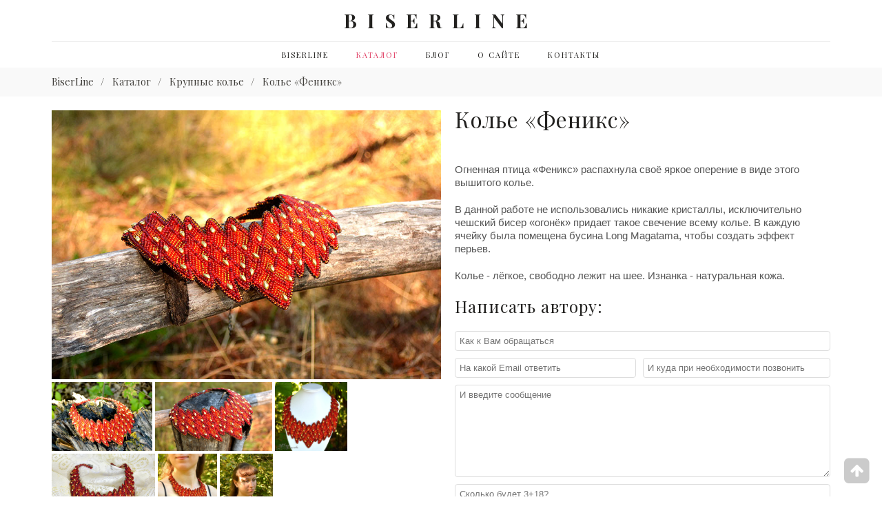

--- FILE ---
content_type: text/html; charset=utf-8
request_url: https://biserline.ru/shop/necklaces/kole-feniks
body_size: 3167
content:
<!DOCTYPE html>
<html lang="ru">
<head>
    <meta charset="utf-8"/>
    <meta http-equiv="X-UA-Compatible" content="IE=edge"/>
    <meta name="viewport" content="width=device-width, initial-scale=1, shrink-to-fit=no"/>
    <title>Колье «Феникс» вышито чешским бисером</title>
        <meta name="description" content="Колье «Феникс» состоит исключительно из бисера. В нём нет кристаллов или кабошонов. Только благодаря эффектному рисунку это колье выглядит законченной работой."/>
    <link rel="canonical" href="https://biserline.ru/shop/necklaces/kole-feniks"/>
    <link rel="shortcut icon" href="/favicon.ico"/>

    <link rel="stylesheet" href="//fonts.googleapis.com/css?family=Playfair+Display:400%2C700" property="stylesheet" type="text/css" media="all">
    <link rel='stylesheet' href='//stackpath.bootstrapcdn.com/font-awesome/4.7.0/css/font-awesome.min.css' type='text/css' media='all'/>

    <link rel="stylesheet" href="/build/css/app.css?id=ca83b3641e9243f8444f28371706c6be"/>
        <link rel="stylesheet" href="https://cdnjs.cloudflare.com/ajax/libs/fancybox/3.3.5/jquery.fancybox.min.css"/>

    
</head>
<body class="app">
<header class="app-header">
    <div class="container">
        <div class="bar">
            <div class="logo"><a href="/">BISERLINE</a></div>
        </div>
        <nav class="nav">
            <ul>
            <li>
                                <a href="/">BiserLine</a>
                    </li>
            <li class="active">
                                <a href="/shop">Каталог</a>
                    </li>
            <li>
                                <a href="/blog">Блог</a>
                    </li>
            <li>
                                <a href="/about">О сайте</a>
                    </li>
            <li>
                                <a href="/contacts">Контакты</a>
                    </li>
    </ul>
        </nav>
    </div>
</header>

<main class="app-content">
            <div class="top-bar">
            <div class="container">
                    <ul class="breadcrumbs">
        <li><a href="/">BiserLine</a></li>
        <li><a href="/shop">Каталог</a></li>
        <li><a href="/shop/necklaces">Крупные колье</a></li>
        <li>Колье «Феникс»</li>
    </ul>
            </div>
        </div>
    
        <div class="container">
                    </div>
    <script>
        var url = window.location.toString();
        if (url.match(/\?success=.+/)) {
            window.history.pushState('', '', url.replace(/\?success=.+/, ''));
        }
    </script>

    
    <div class="container">
        <div class="content">
            <section class="main">

                <div class="product-show">
                    <div class="product-gallery">
                        <div class="gallery-main">
                                                            <a data-fancybox="gallery" href="/uploads/shop/kole-feniks/kole-feniks-1.jpg"><img src="/uploads/shop/kole-feniks/kole-feniks-1.jpg" alt="Колье «Феникс»"></a>
                                                    </div>

                        <div class="gallery-thumbnails">
                                                            <a data-fancybox="gallery" href="/uploads/shop/kole-feniks/kole-feniks-2.jpg"><img src="/uploads/shop/kole-feniks/kole-feniks-2.jpg" alt=""></a>
                                                            <a data-fancybox="gallery" href="/uploads/shop/kole-feniks/kole-feniks-3.jpg"><img src="/uploads/shop/kole-feniks/kole-feniks-3.jpg" alt=""></a>
                                                            <a data-fancybox="gallery" href="/uploads/shop/kole-feniks/kole-feniks-4.jpg"><img src="/uploads/shop/kole-feniks/kole-feniks-4.jpg" alt=""></a>
                                                            <a data-fancybox="gallery" href="/uploads/shop/kole-feniks/kole-feniks-5.jpg"><img src="/uploads/shop/kole-feniks/kole-feniks-5.jpg" alt=""></a>
                                                            <a data-fancybox="gallery" href="/uploads/shop/kole-feniks/kole-feniks-6.jpg"><img src="/uploads/shop/kole-feniks/kole-feniks-6.jpg" alt=""></a>
                                                            <a data-fancybox="gallery" href="/uploads/shop/kole-feniks/kole-feniks-7.jpg"><img src="/uploads/shop/kole-feniks/kole-feniks-7.jpg" alt=""></a>
                                                    </div>
                    </div>

                    <div class="product-details">
                        <h1>Колье «Феникс»</h1>

                        <div class="product-price">
                                                                                </div>

                        <div class="product-description">
                            <p>Огненная птица «Феникс» распахнула своё яркое оперение в виде этого вышитого колье.</p>
<p>В данной работе не использовались никакие кристаллы, исключительно чешский бисер «огонёк» придает такое свечение всему колье. В каждую ячейку была помещена бусина Long Magatama, чтобы создать эффект перьев.</p>
<p>Колье - лёгкое, свободно лежит на шее. Изнанка - натуральная кожа.</p>

                        </div>

                        <div class="order-form">
                            <p class="order-header">Написать автору:</p>

                            <form action="?" method="post">
                                <p class="row-name">
                                    <input name="order[name]" type="text" value="" placeholder="Как к Вам обращаться" required/>
                                                                    </p>
                                <p class="row-email">
                                    <input name="order[email]" type="email" value="" placeholder="На какой Email ответить" required/>
                                                                    </p>
                                <p class="row-phone">
                                    <input name="order[phone]" type="tel" value="" placeholder="И куда при необходимости позвонить" required/>
                                                                    </p>
                                <p class="row-message">
                                    <textarea name="order[message]" rows="8" placeholder="И введите сообщение" required></textarea>
                                                                    </p>
                                <p class="row-code">
                                    <input name="order[token]" type="hidden" value="5e4e4e95981e74e6ed947b6a7259a88908c583ca3a785c9f66152f642c6da372"/>
                                    <input name="order[code]" type="text" value="" placeholder="Сколько будет 3+18?" required/>
                                                                    </p>
                                <p class="row-agree">
                                    <label><input name="order[agree]" type="checkbox" value="1" required/> Я добровольно отправляю свои данные</label>
                                                                    </p>
                                <div>
                                    <button type="submit">Отправить сообщение</button>
                                </div>
                            </form>
                        </div>
                    </div>

                </div>
            </section>
        </div>
    </div>

</main>

<footer class="app-footer">
    <div class="container">
                    <div class="copy">
                <ul class="footer-nav">
                                            <li><a href="/sitemap">Карта сайта</a></li>
                                    </ul>
                <p>&copy; BiserLine 2026</p>

                <!--noindex-->
                <p>
                    Права на все материалы, опубликованные на сайте, принадлежат их автору.<br/>
                    Использование материалов возможно при наличии активной ссылки на источник.
                </p>
                <!--/noindex-->
            </div>
            </div>
</footer>

    <script src="/plugins/jquery.js"></script>
    <script src="https://cdnjs.cloudflare.com/ajax/libs/fancybox/3.3.5/jquery.fancybox.min.js"></script>
<script src="/build/js/app.js?id=5e2c8a334f25a95ecdc6bf4b6733657f"></script>

<span class="top-button" onclick="window.scrollTo(0, 0)">
    <span class="fa-stack fa-lg">
        <i class="top-button-background fa fa-square fa-stack-2x"></i>
        <i class="top-button-symbol fa fa-arrow-up fa-stack-1x"></i>
    </span>
</span>

    <!-- Yandex.Metrika counter -->
<script type="text/javascript">
(function (d, w, c) {
    (w[c] = w[c] || []).push(function() {
        try {
            w.yaCounter25037993 = new Ya.Metrika({id:25037993,
                    webvisor:true,
                    clickmap:true,
                    accurateTrackBounce:true});
        } catch(e) { }
    });

    var n = d.getElementsByTagName("script")[0],
        s = d.createElement("script"),
        f = function () { n.parentNode.insertBefore(s, n); };
    s.type = "text/javascript";
    s.async = true;
    s.src = (d.location.protocol == "https:" ? "https:" : "http:") + "//mc.yandex.ru/metrika/watch.js";

    if (w.opera == "[object Opera]") {
        d.addEventListener("DOMContentLoaded", f, false);
    } else { f(); }
})(document, window, "yandex_metrika_callbacks");
</script>
<noscript><div><img src="//mc.yandex.ru/watch/25037993" style="position:absolute; left:-9999px;" alt="" /></div></noscript>
<!-- /Yandex.Metrika counter -->

<script>
  (function(i,s,o,g,r,a,m){i['GoogleAnalyticsObject']=r;i[r]=i[r]||function(){
  (i[r].q=i[r].q||[]).push(arguments)},i[r].l=1*new Date();a=s.createElement(o),
  m=s.getElementsByTagName(o)[0];a.async=1;a.src=g;m.parentNode.insertBefore(a,m)
  })(window,document,'script','//www.google-analytics.com/analytics.js','ga');

  ga('create', 'UA-520' + '19406-1', 'biserline.ru');
  ga('send', 'pageview');
</script>
</body>
</html>


--- FILE ---
content_type: text/css
request_url: https://biserline.ru/build/css/app.css?id=ca83b3641e9243f8444f28371706c6be
body_size: 3950
content:
a,abbr,acronym,address,applet,big,blockquote,body,caption,cite,code,dd,del,dfn,div,dl,dt,em,fieldset,font,form,h1,h2,h3,h4,h5,h6,html,iframe,ins,kbd,label,legend,li,object,ol,p,pre,q,s,samp,small,span,strike,strong,sub,sup,table,tbody,td,tfoot,th,thead,tr,tt,ul,var{border:0;font-family:inherit;font-size:100%;font-style:inherit;font-weight:inherit;margin:0;outline:0;padding:0;vertical-align:baseline}body{background-color:#fff;color:#545454;font-family:Arial,sans-serif;font-size:1rem;line-height:1.625}*,:after,:before{box-sizing:border-box}img{border:0;height:auto;max-width:100%;vertical-align:middle}.app{display:flex;flex-direction:column;min-height:100vh}.container{margin:0 auto;max-width:1160px;padding:0 15px;width:100%}.container:after{clear:both;content:"";display:block}.app-header .container .bar{border-bottom:1px solid #ebebeb;padding:10px 0;text-align:center}.app-header .container .bar .logo{color:#22211f;display:inline-block;font-family:Playfair Display;font-size:28px;font-weight:700;letter-spacing:15px;line-height:40px}.app-header .container .bar .logo a{color:#22211f;text-decoration:none}.app-header .container .nav{font-family:Playfair Display;font-size:11px;font-weight:400;letter-spacing:2px;line-height:21px;text-transform:uppercase}.app-header .container .nav ul{display:flex;flex-direction:row;flex-wrap:wrap;justify-content:center;list-style:none;margin:0;padding:0}.app-header .container .nav ul li a,.app-header .container .nav ul li span{color:#22211f;display:block;padding:8px 20px;text-decoration:none}.app-header .container .nav ul li a:hover,.app-header .container .nav ul li.active a,.app-header .container .nav ul li.active span{color:#e14267}.app-content{flex:1}.app-content .top-bar{background-color:#f9f9f9;padding:8px 0}.app-content .alert{border-radius:4px;color:#fff;font-size:.9rem;margin:20px 0 0;padding:10px 15px}.app-content .alert.alert-success{background:#00a65a}.app-content .alert.alert-error{background:#f4647e}.app-content h1,.app-content h2,.app-content h3,.app-content h4,.app-content h5,.app-content h6{color:#22211f;font-family:Playfair Display;font-weight:400;letter-spacing:1px;line-height:1.2;margin:0 0 20px}.app-content h1{font-size:32px;line-height:36px;margin:0 0 25px}.app-content h2{font-size:26px}.app-content h3{font-size:24px}.app-content img.aligncenter,.app-content img.alignleft,.app-content img.alignright{display:block;margin-left:auto;margin-right:auto}@media (min-width:1024px){.app-content img.alignleft{float:left;margin:6px 24px 12px 0}.app-content img.alignright{float:right;margin:6px 0 12px 24px}}.app-content blockquote{background:#f3f3f3;border-left:5px solid #666;border-radius:4px;-moz-border-radius:4px;-webkit-border-radius:4px;font-style:italic;margin-bottom:12px;padding:10px 12px}.app-content blockquote p:last-child,.app-content blockquote ul:last-child{margin-bottom:0}.app-content blockquote.danger{border-color:#dd1722}.app-content blockquote.success{border-color:#00a65a}.app-content blockquote.info{border-color:#0889d5}.app-content hr{border:none;border-bottom:1px solid #e3e3e3;margin:15px 0}.app-content a{color:#c22c4d}.app-content a:hover{color:#f4647e}.app-footer{background-color:#22211f;color:#999;font-family:arial,sans-serif;font-size:75%}.app-footer .container{padding-bottom:20px;padding-top:20px}.app-footer .container ul.footer-nav{float:right;list-style:none;margin:0 0 20px 20px;padding:0}.app-footer .container ul.footer-nav li{margin:0;padding:0 0 0 20px}.app-footer .container ul.footer-nav li a{color:#999}.app-footer .container .copy p{line-height:1.2;margin-bottom:15px}.app-footer .container .copy p:last-of-type{margin-bottom:0}.arrivals .arrivals-wrapper{display:flex;flex-direction:row;flex-wrap:wrap;margin-left:-20px;margin-right:-20px}.arrivals .arrivals-wrapper .arrivals-arrival{width:100%}.arrivals .arrivals-wrapper .arrivals-arrival .arrival-wrapper{margin:10px 20px}.arrivals .arrivals-wrapper .arrivals-arrival .arrival-wrapper .link{display:block;position:relative;text-decoration:none}.arrivals .arrivals-wrapper .arrivals-arrival .arrival-wrapper .link:hover{box-shadow:0 0 3px 3px #ffbbd7}.arrivals .arrivals-wrapper .arrivals-arrival .arrival-wrapper .link .thumbnail{display:block;width:100%}@media (min-width:480px){.arrivals .arrivals-wrapper .arrivals-arrival{width:50%}}@media (min-width:768px){.arrivals .arrivals-wrapper .arrivals-arrival{width:33.333333%}}@media (min-width:1024px){.arrivals .arrivals-wrapper .arrivals-arrival{width:20%}}.categories .categories-wrapper{display:flex;flex-direction:row;flex-wrap:wrap;margin-left:-5px;margin-right:-5px}.categories .categories-wrapper .categories-category{width:100%}.categories .categories-wrapper .categories-category .category-wrapper{margin:5px}.categories .categories-wrapper .categories-category .category-wrapper .link{display:block;position:relative;text-decoration:none}.categories .categories-wrapper .categories-category .category-wrapper .link:hover{box-shadow:0 0 3px 3px #ffbbd7}.categories .categories-wrapper .categories-category .category-wrapper .link .thumbnail{display:block;width:100%}.categories .categories-wrapper .categories-category .category-wrapper .link .card{bottom:5px;display:block;position:absolute;width:100%}.categories .categories-wrapper .categories-category .category-wrapper .link .card .card-content{background:#fff;display:block;margin:0 5px;padding:5px 15px}.categories .categories-wrapper .categories-category .category-wrapper .link .card .card-content .name{color:#505050;display:block;font-family:Playfair Display;font-size:14px;font-weight:700;text-align:center;text-transform:uppercase}.categories .categories-wrapper .categories-category .category-wrapper .link:hover .card .card-content .name{color:#e14267}@media (min-width:480px){.categories .categories-wrapper .categories-category{width:50%}}@media (min-width:768px){.categories .categories-wrapper .categories-category{width:33.333333%}}@media (min-width:1024px){.categories .categories-wrapper .categories-category{flex:1;width:auto}}.offers{display:flex;flex-direction:row;flex-wrap:wrap;margin-bottom:20px;margin-left:-15px;margin-right:-15px}.offers .offers-offer{background-repeat:no-repeat;width:100%}.offers .offers-offer .offer-wrapper{padding-bottom:60px;padding-top:60px}.offers .offers-offer .offer-wrapper .sub{color:#22211f;font-family:Playfair Display;font-size:14px;font-weight:400;letter-spacing:0;line-height:20px}.offers .offers-offer .offer-wrapper .heading{color:#22211f;font-family:Playfair Display;font-size:24px;font-weight:700;letter-spacing:1px;line-height:30px;margin-bottom:15px;margin-top:10px;text-transform:uppercase}.offers .offers-offer .offer-wrapper .sep{margin-bottom:20px;position:relative}.offers .offers-offer .offer-wrapper .sep:before{background:#22211f;content:"";height:1px;position:absolute;width:75px}.offers .offers-offer .offer-wrapper a{color:#22211f;display:inline-block;font-family:Playfair Display;font-size:14px;line-height:35px;text-decoration:none}.offers .offers-offer .offer-wrapper a:hover{color:#e14267}.offers .offers-offer .offer-wrapper a i{color:#22211f;font-size:14px;margin-left:10px}.offers .offers-offer.tr{background-position:0;text-align:right}.offers .offers-offer.tr .offer-wrapper{padding-right:50px}.offers .offers-offer.tr .offer-wrapper .sep:before{right:0}.offers .offers-offer.tl{background-position:100%;text-align:left}.offers .offers-offer.tl .offer-wrapper{padding-left:50px}@media (min-width:768px){.offers .offers-offer{width:50%}}.supers .super{background-repeat:no-repeat;border:4px solid #eee;border-radius:10px;margin-bottom:20px}.supers .super .super-wrapper{padding:60px 0}.supers .super .super-wrapper .super-card{text-align:center;width:100%}.supers .super .super-wrapper .super-card .sub{color:#747474;font-family:Playfair Display;font-size:14px;font-weight:400;letter-spacing:0;line-height:20px;text-transform:uppercase}.supers .super .super-wrapper .super-card .heading{color:#22211f;font-family:Playfair Display;font-size:40px;font-weight:700;letter-spacing:1px;line-height:30px;margin-bottom:20px;margin-top:10px;text-transform:none}.supers .super .super-wrapper .super-card .sep{background:#22211f;height:1px;margin:0 auto;width:70px}.supers .super .super-wrapper .super-card .link a{color:#22211f;display:inline-block;font-family:Playfair Display;font-size:14px;font-style:normal;line-height:40px;text-decoration:none;text-transform:none}.supers .super .super-wrapper .super-card .link a:hover{color:#e14267}.supers .super .super-wrapper .super-card .link a i{color:#22211f;font-size:14px;margin-left:10px}.supers .super.tr{background-position:0}@media (min-width:768px){.supers .super.tr .super-card{padding-left:50%}}.supers .super.tl{background-position:100%}@media (min-width:768px){.supers .super.tl .super-card{padding-right:50%}}.new-posts{display:flex;flex-direction:row;flex-wrap:wrap;margin:-10px -10px 0}.new-posts .posts-post{width:100%}.new-posts .posts-post .post-wrapper{background-color:#f9f9f9;margin:10px}.new-posts .posts-post .post-wrapper .thumbnail img{display:block;width:100%}.new-posts .posts-post .post-wrapper .card{padding:15px}.new-posts .posts-post .post-wrapper .card .title{font-family:Playfair Display;font-size:20px;font-weight:400;letter-spacing:1px;line-height:1.2;margin-bottom:15px}.new-posts .posts-post .post-wrapper .card .title a{color:#22211f;text-decoration:none}.new-posts .posts-post .post-wrapper .card .title a:hover{color:#e14267}.new-posts .posts-post .post-wrapper .card .description{font-size:90%}@media (min-width:768px){.new-posts .posts-post{width:50%}}@media (min-width:1024px){.new-posts .posts-post{width:33.3333333%}}.related-posts{display:flex;flex-direction:row;flex-wrap:wrap;margin:-10px -10px 0}.related-posts .posts-post{width:100%}.related-posts .posts-post .post-wrapper{background-color:#f9f9f9;margin:10px}.related-posts .posts-post .post-wrapper .thumbnail img{display:block;width:100%}.related-posts .posts-post .post-wrapper .card{padding:15px}.related-posts .posts-post .post-wrapper .card .title{font-family:Playfair Display;font-size:16px;font-weight:400;letter-spacing:1px;line-height:1.2;margin-bottom:0}.related-posts .posts-post .post-wrapper .card .title a{color:#22211f;text-decoration:none}.related-posts .posts-post .post-wrapper .card .title a:hover{color:#e14267}@media (min-width:768px){.related-posts .posts-post{width:50%}}.related-post-products .related-post-products-wrapper{display:flex;flex-direction:row;flex-wrap:wrap;margin-left:-20px;margin-right:-20px}.related-post-products .related-post-products-wrapper .related-post-products-product{width:100%}.related-post-products .related-post-products-wrapper .related-post-products-product .product-wrapper{margin:0 20px 10px}.related-post-products .related-post-products-wrapper .related-post-products-product .product-wrapper .link{display:block;position:relative;text-decoration:none}.related-post-products .related-post-products-wrapper .related-post-products-product .product-wrapper .link:hover{box-shadow:0 0 3px 3px #ffbbd7}.related-post-products .related-post-products-wrapper .related-post-products-product .product-wrapper .link .thumbnail{display:block;width:100%}@media (min-width:480px){.related-post-products .related-post-products-wrapper .related-post-products-product{width:50%}}@media (min-width:1024px){.related-post-products .related-post-products-wrapper .related-post-products-product{width:25%}}.slider{margin:0 -15px}.slider .slide-sub{font-feature-settings:"lnum";color:#252525;font-family:Playfair Display;font-size:24px;font-weight:400;letter-spacing:1.8px;line-height:60px;text-transform:uppercase;white-space:nowrap}.slider .slide-title{color:#22211f;font-family:Playfair Display;font-size:50px;font-weight:400;letter-spacing:3.5px;line-height:40px;max-width:81px;min-width:491px;text-transform:uppercase;white-space:normal}.slider .slide-description{color:#22110f;font-weight:400;line-height:30px}.slider .slide-description,.slider .slide-link{font-family:Playfair Display;font-size:14px;white-space:nowrap}.slider .slide-link{border:2px solid #e14368;border-radius:30px;box-shadow:none;box-sizing:border-box;-moz-box-sizing:border-box;-webkit-box-sizing:border-box;color:#e14368;cursor:pointer;font-weight:700;letter-spacing:1.4px;line-height:14px;outline:none;text-decoration:none}.rev-btn{border-radius:30px}.Fashion-BigDisplay,.Fashion-BigDisplay.tp-caption{background-color:transparent;border:none;border-radius:0 0 0 0;color:#000;font-family:Raleway;font-size:60px;font-style:normal;font-weight:900;letter-spacing:2px;line-height:60px;text-decoration:none}.custom .tp-bullet{background:transparent!important;border:1px solid #22211f;border-radius:100%;box-sizing:content-box;cursor:pointer;height:8px!important;position:absolute;width:8px!important}.custom .tp-bullet.selected,.custom .tp-bullet:hover{background:#22211f!important;border:1px solid #22211f}.custom.tp-bullets:before{background:transparent;box-sizing:content-box;content:" ";height:100%;margin-left:-10px;margin-top:-10px;padding:10px;position:absolute;width:100%}.welcome{border:4px solid #eee;border-radius:10px;margin:0 -15px 25px;padding:15px}.welcome .welcome-photo{border-radius:1000px;float:left;height:170px;margin-right:20px;width:170px}.welcome .welcome-text{font-size:.9rem}.welcome .welcome-text p{margin-bottom:10px}.welcome .welcome-text p:last-of-type{margin-bottom:0}.welcome:after{clear:both;content:"";display:block}.section-heading{margin:30px 0 20px;overflow:hidden;text-align:center;width:100%}.section-heading div,.section-heading h2{color:#22211f;display:inline-block;font-family:Playfair Display;font-size:24px;font-style:italic;font-weight:700;letter-spacing:1px;line-height:30px;margin:0;padding:0;position:relative;text-transform:none}.section-heading div:after,.section-heading div:before,.section-heading h2:after,.section-heading h2:before{background:#22211f;content:"";display:block;height:1px;position:absolute;top:50%;width:48px}.section-heading div:before,.section-heading h2:before{left:-70px}.section-heading div:after,.section-heading h2:after{right:-70px}.more-button{margin:20px 0 30px;text-align:center}.more-button a{border:2px solid #ec275f;border-radius:20px;color:#ec275f;display:inline-block;font-family:Playfair Display;font-size:14px;font-style:normal;font-weight:700;line-height:32px;padding:0 25px;text-decoration:none;text-transform:none}.more-button a:hover{background:#ec275f;border-color:#ec275f;color:#fff}.breadcrumbs{list-style:none;margin:0;padding:0}.breadcrumbs li{color:#403e3a;display:inline-block;font-family:Playfair Display;font-size:90%;margin:0;padding:0 8px 0 0}.breadcrumbs li a{color:#403e3a;margin:0;padding:0;text-decoration:none}.breadcrumbs li a:hover{color:#e14267}.breadcrumbs li a:after{content:"/";margin-left:10px}.content{align-items:flex-start;display:flex;flex-direction:row;flex-wrap:wrap}.content .main,.content .sidebar{padding:15px 0;width:100%}@media (min-width:768px){.content .main.left,.content .main.right{width:calc(100% - 270px)}.content .main.left{order:1}.content .main.right{order:2}.content .sidebar.left,.content .sidebar.right{width:240px}.content .sidebar.left{margin-right:30px;order:1}.content .sidebar.right{margin-left:30px;order:2}}.widget{margin-bottom:30px}.widget .widget-title{color:#22211f;font-family:Playfair Display;font-size:20px;font-weight:400;letter-spacing:.5px;line-height:24px;margin:0 0 15px;position:relative}.widget .widget-body ul.nav{list-style:none;margin:0;padding:0}.widget .widget-body ul.nav li{font-family:Playfair Display;font-size:90%;margin:0 0 10px;padding:0;position:relative}.widget .widget-body ul.nav li a,.widget .widget-body ul.nav li span{color:#22211f;text-decoration:none}.widget .widget-body ul.nav li a:hover,.widget .widget-body ul.nav li span:hover{color:#e14267}.widget .widget-body ul.nav li.active a,.widget .widget-body ul.nav li.active span{font-weight:700}.widget .widget-body ul.nav li span.count{background-color:#f9f9f9;border-radius:2px;clear:both;color:#888;display:block;float:right;font-size:12px;font-weight:400;line-height:20px;margin-top:5px;padding:0 8px}.top-button{bottom:10px;box-sizing:content-box;cursor:pointer;display:block;font-family:Fontawesome;font-size:16px;font-weight:400;opacity:.2;padding:5px;position:fixed;right:10px;text-align:center;text-decoration:none;vertical-align:middle;z-index:9999}.top-button:hover{opacity:.6}.top-button-background{color:#000}.top-button-symbol{color:#fff}.blog-header{font-family:Arial,sans-serif;font-size:90%}.blog-header img{display:block}.blog-header p{margin-bottom:20px}.posts{display:flex;flex-direction:row;flex-wrap:wrap;margin:-10px -10px 10px}.posts .posts-post{width:100%}.posts .posts-post .post-wrapper{background-color:#f9f9f9;margin:10px}.posts .posts-post .thumbnail img{display:block;width:100%}.posts .posts-post .card{padding:15px}.posts .posts-post .card .title{font-family:Playfair Display;font-size:20px;font-weight:400;letter-spacing:1px;line-height:1.2;margin-bottom:15px}.posts .posts-post .card .title a{color:#22211f;text-decoration:none}.posts .posts-post .card .title a:hover{color:#e14267}.posts .posts-post .card .description{font-size:90%}@media (min-width:1024px){.posts .posts-post{width:50%}}.post-show .post-content{font-family:Arial,sans-serif;font-size:.95rem;line-height:1.6}.post-show .post-content ol,.post-show .post-content p,.post-show .post-content ul{margin-bottom:20px}.post-show .post-content ul{list-style:disc inside}.post-show .post-content ol{list-style:decimal inside}.post-show .post-content li ol,.post-show .post-content li ul{margin-left:20px}.comments-area .comments-title{color:#22211f;font-size:16px;margin-bottom:15px}.comments-area ol.comments-list{list-style:none;margin:0;padding:0}.comments-area ol.comments-list li{margin:0;padding:0}.comments-area ol.comments-list li article.comment{background:#f6f6f6;margin:0 0 20px;padding:10px}.comments-area ol.comments-list li article.comment .comment-meta{margin-bottom:4px}.comments-area ol.comments-list li article.comment .comment-meta .avatar{float:left;margin:0 10px 10px 0}.comments-area ol.comments-list li article.comment .comment-meta cite{font-style:normal;padding-right:10px}.comments-area ol.comments-list li article.comment .comment-meta a.time{color:#444;float:right;font-size:85%;text-decoration:none}.comments-area ol.comments-list li article.comment .comment-content{color:#333;font-size:90%;padding-left:70px}.comments-area ol.comments-list li article.comment .comment-content p{line-height:1.4;margin-bottom:10px}.comments-area ol.comments-list li article.comment .comment-content:after{clear:both;content:""}.comments-area ol.comments-list li article.comment .comment-actions{color:#666;font-size:12px}.comments-area ol.comments-list li article.comment .comment-actions a{color:#666}.comments-area ol.comments-list li article.comment .comment-actions .reply-link{color:#666;cursor:pointer;text-decoration:underline}.comments-area ol.comments-list li.bypostauthor article.comment{background:#fff0fe;border-color:#e14267}.comments-area ol.comments-list li ol.children{list-style:none;margin:0 0 0 30px;padding:0}.comments-area .comment-respond .comment-reply-title{color:#22211f;font-size:16px;margin-bottom:15px}.comments-area .comment-respond .comment-form{background:#f6f6f6;padding:10px}.comments-area .comment-respond .comment-form p{margin-bottom:10px}.comments-area .comment-respond .comment-form .comment-notes{font-size:90%}.comments-area .comment-respond .comment-form span.required{color:red}.comments-area .comment-respond .comment-form label{display:block;font-size:90%}.comments-area .comment-respond .comment-form input,.comments-area .comment-respond .comment-form textarea{background:#fff;border:1px solid #ddd;border-radius:4px;display:block;padding:6px}.comments-area .comment-respond .comment-form input[type=email],.comments-area .comment-respond .comment-form input[type=text],.comments-area .comment-respond .comment-form input[type=url]{width:100%}@media (min-width:768px){.comments-area .comment-respond .comment-form input[type=email],.comments-area .comment-respond .comment-form input[type=text],.comments-area .comment-respond .comment-form input[type=url]{width:50%}}.comments-area .comment-respond .comment-form textarea{width:100%}.comments-area .comment-respond .comment-form button[type=submit]{background:#e14267;border:1px solid #e14267;border-radius:4px;color:#fff;padding:8px 10px}.comments-area .comment-respond .comment-form .form-submit{margin:20px 0 2px}.shop-header{font-size:90%}.shop-header img{display:block}.shop-header p{margin-bottom:20px}.products{margin:-10px 0 0}.products:after{clear:left;content:"";display:block}.products-wrapper{display:flex;flex-direction:row;flex-wrap:wrap;margin-left:-10px;margin-right:-10px}.products-wrapper .products-product{width:100%}.products-wrapper .products-product .product-wrapper{margin:10px}.products-wrapper .products-product .link{display:block;position:relative;text-decoration:none}.products-wrapper .products-product .link:hover{box-shadow:0 0 3px 3px #ffbbd7}.products-wrapper .products-product .link .thumbnail{display:block;width:100%}@media (min-width:480px){.products-wrapper .products-product{width:50%}}@media (min-width:768px){.products-wrapper .products-product{width:33.333333%}}@media (min-width:1024px){.products-wrapper .products-product{width:25%}}.product-show{display:flex;flex-direction:row;flex-wrap:wrap}.product-show .product-gallery{margin-bottom:30px;padding-top:5px;width:100%}.product-show .product-gallery .gallery-main{border-bottom:2px solid #fff}.product-show .product-gallery .gallery-main a{display:block}.product-show .product-gallery .gallery-main a img{display:block;max-width:100%}.product-show .product-gallery .gallery-thumbnails{display:flex;flex-direction:row;flex-wrap:wrap;margin-left:-2px}.product-show .product-gallery .gallery-thumbnails a{border:2px solid #fff;display:block}.product-show .product-gallery .gallery-thumbnails a img{display:block;height:100px;width:auto}@media (min-width:1024px){.product-show .product-gallery{width:50%}}.product-show .product-details{width:100%}.product-show .product-details .product-price{float:left;font-family:Playfair Display;line-height:.8;margin-bottom:20px;margin-right:30px}.product-show .product-details .product-price .old{display:inline-block;margin-right:10px}.product-show .product-details .product-price .old .price{color:#555;font-size:150%}.product-show .product-details .product-price .current{display:inline-block}.product-show .product-details .product-price .current .currency,.product-show .product-details .product-price .current .price{color:#e14267}.product-show .product-details .product-price .current .price{font-size:200%}.product-show .product-details .product-price .current .currency{font-size:150%}.product-show .product-details .product-description{clear:left;font-size:.95rem;line-height:1.3}.product-show .product-details .product-description img{display:block}.product-show .product-details .product-description p,.product-show .product-details .product-description ul{margin-bottom:20px}.product-show .product-details .product-description ul{list-style-position:inside}.product-show .product-details .order-form{border-radius:4px;font-size:.95rem;line-height:1.3}.product-show .product-details .order-form p{margin:0 0 10px}.product-show .product-details .order-form .order-header{color:#22211f;font-family:Playfair Display;font-size:24px;font-weight:400;letter-spacing:1px;margin:0 0 20px}@media (min-width:768px){.product-show .product-details .order-form .row-email,.product-show .product-details .order-form .row-phone{box-sizing:border-box;float:left;width:50%}.product-show .product-details .order-form .row-email{padding-right:10px}}.product-show .product-details .order-form label{display:block;font-size:90%;margin-bottom:6px}.product-show .product-details .order-form input[type=email],.product-show .product-details .order-form input[type=tel],.product-show .product-details .order-form input[type=text],.product-show .product-details .order-form textarea{border:1px solid #ddd;border-radius:4px;display:block;font-family:Arial,sans-serif;padding:6px}.product-show .product-details .order-form input[type=email],.product-show .product-details .order-form input[type=tel],.product-show .product-details .order-form input[type=text],.product-show .product-details .order-form textarea{width:100%}.product-show .product-details .order-form .error{color:red;font-size:.7rem}.product-show .product-details .order-form .has-error input[type=email],.product-show .product-details .order-form .has-error input[type=tel],.product-show .product-details .order-form .has-error input[type=text],.product-show .product-details .order-form .has-error textarea{border-color:red}.product-show .product-details .order-form button[type=submit]{background:#e14267;border:1px solid #e14267;border-radius:4px;color:#fff;padding:8px 10px}@media (min-width:1024px){.product-show .product-details{padding-left:20px;width:50%}}


--- FILE ---
content_type: text/plain
request_url: https://www.google-analytics.com/j/collect?v=1&_v=j102&a=761861964&t=pageview&_s=1&dl=https%3A%2F%2Fbiserline.ru%2Fshop%2Fnecklaces%2Fkole-feniks&ul=en-us%40posix&dt=%D0%9A%D0%BE%D0%BB%D1%8C%D0%B5%20%C2%AB%D0%A4%D0%B5%D0%BD%D0%B8%D0%BA%D1%81%C2%BB%20%D0%B2%D1%8B%D1%88%D0%B8%D1%82%D0%BE%20%D1%87%D0%B5%D1%88%D1%81%D0%BA%D0%B8%D0%BC%20%D0%B1%D0%B8%D1%81%D0%B5%D1%80%D0%BE%D0%BC&sr=1280x720&vp=1280x720&_u=IEBAAAABAAAAACAAI~&jid=1132619000&gjid=617564308&cid=308263106.1768982508&tid=UA-52019406-1&_gid=449735108.1768982508&_r=1&_slc=1&z=77014926
body_size: -449
content:
2,cG-VGTQKKB1J5